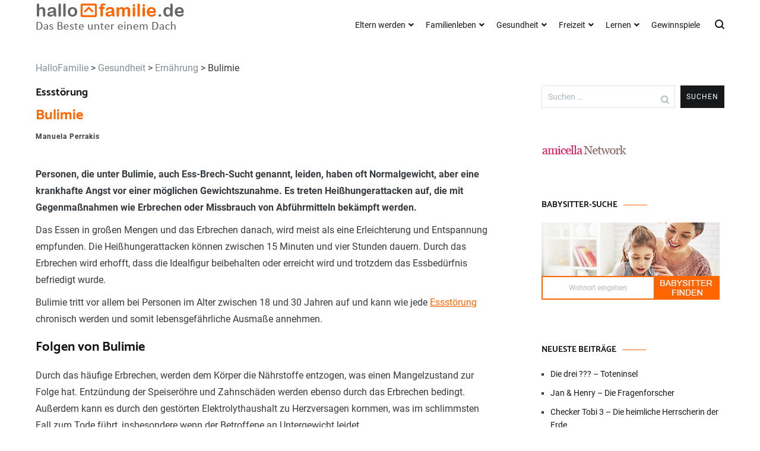

--- FILE ---
content_type: text/html; charset=UTF-8
request_url: https://www.hallofamilie.de/gesundheit/ernaehrung/essstoerung-bulimie/
body_size: 17596
content:
<!doctype html>
<html lang="de">
<head>
	<!-- Google Tag Manager -->
	<script>(function(w,d,s,l,i){w[l]=w[l]||[];w[l].push({'gtm.start':
	new Date().getTime(),event:'gtm.js'});var f=d.getElementsByTagName(s)[0],
	j=d.createElement(s),dl=l!='dataLayer'?'&l='+l:'';j.async=true;j.src=
	'https://www.googletagmanager.com/gtm.js?id='+i+dl;f.parentNode.insertBefore(j,f);
	})(window,document,'script','dataLayer','GTM-KR8T2RS');</script>
	<!-- End Google Tag Manager -->

	<meta charset="UTF-8">
	<meta name="viewport" content="width=device-width, initial-scale=1.0, user-scalable=no">
	<link rel="profile" href="http://gmpg.org/xfn/11">

	<meta name='robots' content='index, follow, max-image-preview:large, max-snippet:-1, max-video-preview:-1' />

	<!-- This site is optimized with the Yoast SEO plugin v26.8 - https://yoast.com/product/yoast-seo-wordpress/ -->
	<title>Bulimie - Essstörung</title>
<link data-rocket-prefetch href="https://pagead2.googlesyndication.com" rel="dns-prefetch">
<link data-rocket-prefetch href="https://www.googletagmanager.com" rel="dns-prefetch">
<link data-rocket-prefetch href="https://cloud.ccm19.de" rel="dns-prefetch">
<link data-rocket-prefetch href="https://ep2.adtrafficquality.google" rel="dns-prefetch"><link rel="preload" data-rocket-preload as="image" href="https://www.hallofamilie.de/wp-content/uploads//2019/09/hallobabysitter1_sidebar.jpg" fetchpriority="high">
	<meta name="description" content="Personen, die unter Bulimie, auch Ess-Brech-Sucht genannt, leiden, haben oft Normalgewicht, aber eine krankhafte Angst vor einer möglichen Gewichtszunahme." />
	<link rel="canonical" href="https://www.hallofamilie.de/gesundheit/ernaehrung/essstoerung-bulimie/" />
	<meta property="og:locale" content="de_DE" />
	<meta property="og:type" content="article" />
	<meta property="og:title" content="Bulimie - Essstörung" />
	<meta property="og:description" content="Personen, die unter Bulimie, auch Ess-Brech-Sucht genannt, leiden, haben oft Normalgewicht, aber eine krankhafte Angst vor einer möglichen Gewichtszunahme." />
	<meta property="og:url" content="https://www.hallofamilie.de/gesundheit/ernaehrung/essstoerung-bulimie/" />
	<meta property="og:site_name" content="HalloFamilie" />
	<meta property="article:publisher" content="https://www.facebook.com/HalloBabysitter.de" />
	<meta property="article:published_time" content="2008-02-15T11:20:00+00:00" />
	<meta property="article:modified_time" content="2023-07-10T09:08:06+00:00" />
	<meta name="author" content="Manuela Perrakis" />
	<meta name="twitter:card" content="summary_large_image" />
	<meta name="twitter:creator" content="@HalloFamilie_de" />
	<meta name="twitter:site" content="@HalloFamilie_de" />
	<meta name="twitter:label1" content="Verfasst von" />
	<meta name="twitter:data1" content="Manuela Perrakis" />
	<meta name="twitter:label2" content="Geschätzte Lesezeit" />
	<meta name="twitter:data2" content="1 Minute" />
	<script type="application/ld+json" class="yoast-schema-graph">{"@context":"https://schema.org","@graph":[{"@type":"Article","@id":"https://www.hallofamilie.de/gesundheit/ernaehrung/essstoerung-bulimie/#article","isPartOf":{"@id":"https://www.hallofamilie.de/gesundheit/ernaehrung/essstoerung-bulimie/"},"author":{"name":"Manuela Perrakis","@id":"https://www.hallofamilie.de/#/schema/person/552199fcd5c61ff184978b21e10052f6"},"headline":"Bulimie","datePublished":"2008-02-15T11:20:00+00:00","dateModified":"2023-07-10T09:08:06+00:00","mainEntityOfPage":{"@id":"https://www.hallofamilie.de/gesundheit/ernaehrung/essstoerung-bulimie/"},"wordCount":178,"publisher":{"@id":"https://www.hallofamilie.de/#organization"},"articleSection":["Ernährung"],"inLanguage":"de"},{"@type":"WebPage","@id":"https://www.hallofamilie.de/gesundheit/ernaehrung/essstoerung-bulimie/","url":"https://www.hallofamilie.de/gesundheit/ernaehrung/essstoerung-bulimie/","name":"Bulimie - Essstörung","isPartOf":{"@id":"https://www.hallofamilie.de/#website"},"datePublished":"2008-02-15T11:20:00+00:00","dateModified":"2023-07-10T09:08:06+00:00","description":"Personen, die unter Bulimie, auch Ess-Brech-Sucht genannt, leiden, haben oft Normalgewicht, aber eine krankhafte Angst vor einer möglichen Gewichtszunahme.","breadcrumb":{"@id":"https://www.hallofamilie.de/gesundheit/ernaehrung/essstoerung-bulimie/#breadcrumb"},"inLanguage":"de","potentialAction":[{"@type":"ReadAction","target":["https://www.hallofamilie.de/gesundheit/ernaehrung/essstoerung-bulimie/"]}]},{"@type":"BreadcrumbList","@id":"https://www.hallofamilie.de/gesundheit/ernaehrung/essstoerung-bulimie/#breadcrumb","itemListElement":[{"@type":"ListItem","position":1,"name":"Home","item":"https://www.hallofamilie.de/"},{"@type":"ListItem","position":2,"name":"Bulimie"}]},{"@type":"WebSite","@id":"https://www.hallofamilie.de/#website","url":"https://www.hallofamilie.de/","name":"HalloFamilie","description":"Das Beste unter einem Dach","publisher":{"@id":"https://www.hallofamilie.de/#organization"},"potentialAction":[{"@type":"SearchAction","target":{"@type":"EntryPoint","urlTemplate":"https://www.hallofamilie.de/?s={search_term_string}"},"query-input":{"@type":"PropertyValueSpecification","valueRequired":true,"valueName":"search_term_string"}}],"inLanguage":"de"},{"@type":"Organization","@id":"https://www.hallofamilie.de/#organization","name":"HalloFamilie.de","url":"https://www.hallofamilie.de/","logo":{"@type":"ImageObject","inLanguage":"de","@id":"https://www.hallofamilie.de/#/schema/logo/image/","url":"https://www.hallofamilie.de/wp-content/uploads/2019/07/hallofamilie_logo_280x46_transparent.png","contentUrl":"https://www.hallofamilie.de/wp-content/uploads/2019/07/hallofamilie_logo_280x46_transparent.png","width":280,"height":46,"caption":"HalloFamilie.de"},"image":{"@id":"https://www.hallofamilie.de/#/schema/logo/image/"},"sameAs":["https://www.facebook.com/HalloBabysitter.de","https://x.com/HalloFamilie_de","https://www.instagram.com/hallobabysitter/"]},{"@type":"Person","@id":"https://www.hallofamilie.de/#/schema/person/552199fcd5c61ff184978b21e10052f6","name":"Manuela Perrakis","image":{"@type":"ImageObject","inLanguage":"de","@id":"https://www.hallofamilie.de/#/schema/person/image/","url":"https://secure.gravatar.com/avatar/7b440ef06254f118dc3df6ec47e249f5f6028f6a984eb939facc82df5ea7b6ef?s=96&d=mm&r=g","contentUrl":"https://secure.gravatar.com/avatar/7b440ef06254f118dc3df6ec47e249f5f6028f6a984eb939facc82df5ea7b6ef?s=96&d=mm&r=g","caption":"Manuela Perrakis"},"url":"https://www.hallofamilie.de/author/manuela-perrakis/"}]}</script>
	<!-- / Yoast SEO plugin. -->



<link rel="alternate" type="application/rss+xml" title="HalloFamilie &raquo; Feed" href="https://www.hallofamilie.de/feed/" />
<link rel="alternate" type="application/rss+xml" title="HalloFamilie &raquo; Kommentar-Feed" href="https://www.hallofamilie.de/comments/feed/" />
<link rel="alternate" title="oEmbed (JSON)" type="application/json+oembed" href="https://www.hallofamilie.de/wp-json/oembed/1.0/embed?url=https%3A%2F%2Fwww.hallofamilie.de%2Fgesundheit%2Fernaehrung%2Fessstoerung-bulimie%2F" />
<link rel="alternate" title="oEmbed (XML)" type="text/xml+oembed" href="https://www.hallofamilie.de/wp-json/oembed/1.0/embed?url=https%3A%2F%2Fwww.hallofamilie.de%2Fgesundheit%2Fernaehrung%2Fessstoerung-bulimie%2F&#038;format=xml" />
<style id='wp-img-auto-sizes-contain-inline-css' type='text/css'>
img:is([sizes=auto i],[sizes^="auto," i]){contain-intrinsic-size:3000px 1500px}
/*# sourceURL=wp-img-auto-sizes-contain-inline-css */
</style>
<link data-minify="1" rel='stylesheet' id='hucke_advertisement-css' href='https://www.hallofamilie.de/wp-content/cache/min/1/wp-content/plugins/hucke_advertisement/public/css/style.css?ver=1768924246' type='text/css' media='all' />
<style id='wp-emoji-styles-inline-css' type='text/css'>

	img.wp-smiley, img.emoji {
		display: inline !important;
		border: none !important;
		box-shadow: none !important;
		height: 1em !important;
		width: 1em !important;
		margin: 0 0.07em !important;
		vertical-align: -0.1em !important;
		background: none !important;
		padding: 0 !important;
	}
/*# sourceURL=wp-emoji-styles-inline-css */
</style>
<link rel='stylesheet' id='wp-block-library-css' href='https://www.hallofamilie.de/wp-includes/css/dist/block-library/style.min.css?ver=6.9' type='text/css' media='all' />
<style id='wp-block-heading-inline-css' type='text/css'>
h1:where(.wp-block-heading).has-background,h2:where(.wp-block-heading).has-background,h3:where(.wp-block-heading).has-background,h4:where(.wp-block-heading).has-background,h5:where(.wp-block-heading).has-background,h6:where(.wp-block-heading).has-background{padding:1.25em 2.375em}h1.has-text-align-left[style*=writing-mode]:where([style*=vertical-lr]),h1.has-text-align-right[style*=writing-mode]:where([style*=vertical-rl]),h2.has-text-align-left[style*=writing-mode]:where([style*=vertical-lr]),h2.has-text-align-right[style*=writing-mode]:where([style*=vertical-rl]),h3.has-text-align-left[style*=writing-mode]:where([style*=vertical-lr]),h3.has-text-align-right[style*=writing-mode]:where([style*=vertical-rl]),h4.has-text-align-left[style*=writing-mode]:where([style*=vertical-lr]),h4.has-text-align-right[style*=writing-mode]:where([style*=vertical-rl]),h5.has-text-align-left[style*=writing-mode]:where([style*=vertical-lr]),h5.has-text-align-right[style*=writing-mode]:where([style*=vertical-rl]),h6.has-text-align-left[style*=writing-mode]:where([style*=vertical-lr]),h6.has-text-align-right[style*=writing-mode]:where([style*=vertical-rl]){rotate:180deg}
/*# sourceURL=https://www.hallofamilie.de/wp-includes/blocks/heading/style.min.css */
</style>
<style id='wp-block-paragraph-inline-css' type='text/css'>
.is-small-text{font-size:.875em}.is-regular-text{font-size:1em}.is-large-text{font-size:2.25em}.is-larger-text{font-size:3em}.has-drop-cap:not(:focus):first-letter{float:left;font-size:8.4em;font-style:normal;font-weight:100;line-height:.68;margin:.05em .1em 0 0;text-transform:uppercase}body.rtl .has-drop-cap:not(:focus):first-letter{float:none;margin-left:.1em}p.has-drop-cap.has-background{overflow:hidden}:root :where(p.has-background){padding:1.25em 2.375em}:where(p.has-text-color:not(.has-link-color)) a{color:inherit}p.has-text-align-left[style*="writing-mode:vertical-lr"],p.has-text-align-right[style*="writing-mode:vertical-rl"]{rotate:180deg}
/*# sourceURL=https://www.hallofamilie.de/wp-includes/blocks/paragraph/style.min.css */
</style>
<style id='global-styles-inline-css' type='text/css'>
:root{--wp--preset--aspect-ratio--square: 1;--wp--preset--aspect-ratio--4-3: 4/3;--wp--preset--aspect-ratio--3-4: 3/4;--wp--preset--aspect-ratio--3-2: 3/2;--wp--preset--aspect-ratio--2-3: 2/3;--wp--preset--aspect-ratio--16-9: 16/9;--wp--preset--aspect-ratio--9-16: 9/16;--wp--preset--color--black: #000000;--wp--preset--color--cyan-bluish-gray: #abb8c3;--wp--preset--color--white: #ffffff;--wp--preset--color--pale-pink: #f78da7;--wp--preset--color--vivid-red: #cf2e2e;--wp--preset--color--luminous-vivid-orange: #ff6900;--wp--preset--color--luminous-vivid-amber: #fcb900;--wp--preset--color--light-green-cyan: #7bdcb5;--wp--preset--color--vivid-green-cyan: #00d084;--wp--preset--color--pale-cyan-blue: #8ed1fc;--wp--preset--color--vivid-cyan-blue: #0693e3;--wp--preset--color--vivid-purple: #9b51e0;--wp--preset--gradient--vivid-cyan-blue-to-vivid-purple: linear-gradient(135deg,rgb(6,147,227) 0%,rgb(155,81,224) 100%);--wp--preset--gradient--light-green-cyan-to-vivid-green-cyan: linear-gradient(135deg,rgb(122,220,180) 0%,rgb(0,208,130) 100%);--wp--preset--gradient--luminous-vivid-amber-to-luminous-vivid-orange: linear-gradient(135deg,rgb(252,185,0) 0%,rgb(255,105,0) 100%);--wp--preset--gradient--luminous-vivid-orange-to-vivid-red: linear-gradient(135deg,rgb(255,105,0) 0%,rgb(207,46,46) 100%);--wp--preset--gradient--very-light-gray-to-cyan-bluish-gray: linear-gradient(135deg,rgb(238,238,238) 0%,rgb(169,184,195) 100%);--wp--preset--gradient--cool-to-warm-spectrum: linear-gradient(135deg,rgb(74,234,220) 0%,rgb(151,120,209) 20%,rgb(207,42,186) 40%,rgb(238,44,130) 60%,rgb(251,105,98) 80%,rgb(254,248,76) 100%);--wp--preset--gradient--blush-light-purple: linear-gradient(135deg,rgb(255,206,236) 0%,rgb(152,150,240) 100%);--wp--preset--gradient--blush-bordeaux: linear-gradient(135deg,rgb(254,205,165) 0%,rgb(254,45,45) 50%,rgb(107,0,62) 100%);--wp--preset--gradient--luminous-dusk: linear-gradient(135deg,rgb(255,203,112) 0%,rgb(199,81,192) 50%,rgb(65,88,208) 100%);--wp--preset--gradient--pale-ocean: linear-gradient(135deg,rgb(255,245,203) 0%,rgb(182,227,212) 50%,rgb(51,167,181) 100%);--wp--preset--gradient--electric-grass: linear-gradient(135deg,rgb(202,248,128) 0%,rgb(113,206,126) 100%);--wp--preset--gradient--midnight: linear-gradient(135deg,rgb(2,3,129) 0%,rgb(40,116,252) 100%);--wp--preset--font-size--small: 13px;--wp--preset--font-size--medium: 20px;--wp--preset--font-size--large: 36px;--wp--preset--font-size--x-large: 42px;--wp--preset--spacing--20: 0.44rem;--wp--preset--spacing--30: 0.67rem;--wp--preset--spacing--40: 1rem;--wp--preset--spacing--50: 1.5rem;--wp--preset--spacing--60: 2.25rem;--wp--preset--spacing--70: 3.38rem;--wp--preset--spacing--80: 5.06rem;--wp--preset--shadow--natural: 6px 6px 9px rgba(0, 0, 0, 0.2);--wp--preset--shadow--deep: 12px 12px 50px rgba(0, 0, 0, 0.4);--wp--preset--shadow--sharp: 6px 6px 0px rgba(0, 0, 0, 0.2);--wp--preset--shadow--outlined: 6px 6px 0px -3px rgb(255, 255, 255), 6px 6px rgb(0, 0, 0);--wp--preset--shadow--crisp: 6px 6px 0px rgb(0, 0, 0);}:where(.is-layout-flex){gap: 0.5em;}:where(.is-layout-grid){gap: 0.5em;}body .is-layout-flex{display: flex;}.is-layout-flex{flex-wrap: wrap;align-items: center;}.is-layout-flex > :is(*, div){margin: 0;}body .is-layout-grid{display: grid;}.is-layout-grid > :is(*, div){margin: 0;}:where(.wp-block-columns.is-layout-flex){gap: 2em;}:where(.wp-block-columns.is-layout-grid){gap: 2em;}:where(.wp-block-post-template.is-layout-flex){gap: 1.25em;}:where(.wp-block-post-template.is-layout-grid){gap: 1.25em;}.has-black-color{color: var(--wp--preset--color--black) !important;}.has-cyan-bluish-gray-color{color: var(--wp--preset--color--cyan-bluish-gray) !important;}.has-white-color{color: var(--wp--preset--color--white) !important;}.has-pale-pink-color{color: var(--wp--preset--color--pale-pink) !important;}.has-vivid-red-color{color: var(--wp--preset--color--vivid-red) !important;}.has-luminous-vivid-orange-color{color: var(--wp--preset--color--luminous-vivid-orange) !important;}.has-luminous-vivid-amber-color{color: var(--wp--preset--color--luminous-vivid-amber) !important;}.has-light-green-cyan-color{color: var(--wp--preset--color--light-green-cyan) !important;}.has-vivid-green-cyan-color{color: var(--wp--preset--color--vivid-green-cyan) !important;}.has-pale-cyan-blue-color{color: var(--wp--preset--color--pale-cyan-blue) !important;}.has-vivid-cyan-blue-color{color: var(--wp--preset--color--vivid-cyan-blue) !important;}.has-vivid-purple-color{color: var(--wp--preset--color--vivid-purple) !important;}.has-black-background-color{background-color: var(--wp--preset--color--black) !important;}.has-cyan-bluish-gray-background-color{background-color: var(--wp--preset--color--cyan-bluish-gray) !important;}.has-white-background-color{background-color: var(--wp--preset--color--white) !important;}.has-pale-pink-background-color{background-color: var(--wp--preset--color--pale-pink) !important;}.has-vivid-red-background-color{background-color: var(--wp--preset--color--vivid-red) !important;}.has-luminous-vivid-orange-background-color{background-color: var(--wp--preset--color--luminous-vivid-orange) !important;}.has-luminous-vivid-amber-background-color{background-color: var(--wp--preset--color--luminous-vivid-amber) !important;}.has-light-green-cyan-background-color{background-color: var(--wp--preset--color--light-green-cyan) !important;}.has-vivid-green-cyan-background-color{background-color: var(--wp--preset--color--vivid-green-cyan) !important;}.has-pale-cyan-blue-background-color{background-color: var(--wp--preset--color--pale-cyan-blue) !important;}.has-vivid-cyan-blue-background-color{background-color: var(--wp--preset--color--vivid-cyan-blue) !important;}.has-vivid-purple-background-color{background-color: var(--wp--preset--color--vivid-purple) !important;}.has-black-border-color{border-color: var(--wp--preset--color--black) !important;}.has-cyan-bluish-gray-border-color{border-color: var(--wp--preset--color--cyan-bluish-gray) !important;}.has-white-border-color{border-color: var(--wp--preset--color--white) !important;}.has-pale-pink-border-color{border-color: var(--wp--preset--color--pale-pink) !important;}.has-vivid-red-border-color{border-color: var(--wp--preset--color--vivid-red) !important;}.has-luminous-vivid-orange-border-color{border-color: var(--wp--preset--color--luminous-vivid-orange) !important;}.has-luminous-vivid-amber-border-color{border-color: var(--wp--preset--color--luminous-vivid-amber) !important;}.has-light-green-cyan-border-color{border-color: var(--wp--preset--color--light-green-cyan) !important;}.has-vivid-green-cyan-border-color{border-color: var(--wp--preset--color--vivid-green-cyan) !important;}.has-pale-cyan-blue-border-color{border-color: var(--wp--preset--color--pale-cyan-blue) !important;}.has-vivid-cyan-blue-border-color{border-color: var(--wp--preset--color--vivid-cyan-blue) !important;}.has-vivid-purple-border-color{border-color: var(--wp--preset--color--vivid-purple) !important;}.has-vivid-cyan-blue-to-vivid-purple-gradient-background{background: var(--wp--preset--gradient--vivid-cyan-blue-to-vivid-purple) !important;}.has-light-green-cyan-to-vivid-green-cyan-gradient-background{background: var(--wp--preset--gradient--light-green-cyan-to-vivid-green-cyan) !important;}.has-luminous-vivid-amber-to-luminous-vivid-orange-gradient-background{background: var(--wp--preset--gradient--luminous-vivid-amber-to-luminous-vivid-orange) !important;}.has-luminous-vivid-orange-to-vivid-red-gradient-background{background: var(--wp--preset--gradient--luminous-vivid-orange-to-vivid-red) !important;}.has-very-light-gray-to-cyan-bluish-gray-gradient-background{background: var(--wp--preset--gradient--very-light-gray-to-cyan-bluish-gray) !important;}.has-cool-to-warm-spectrum-gradient-background{background: var(--wp--preset--gradient--cool-to-warm-spectrum) !important;}.has-blush-light-purple-gradient-background{background: var(--wp--preset--gradient--blush-light-purple) !important;}.has-blush-bordeaux-gradient-background{background: var(--wp--preset--gradient--blush-bordeaux) !important;}.has-luminous-dusk-gradient-background{background: var(--wp--preset--gradient--luminous-dusk) !important;}.has-pale-ocean-gradient-background{background: var(--wp--preset--gradient--pale-ocean) !important;}.has-electric-grass-gradient-background{background: var(--wp--preset--gradient--electric-grass) !important;}.has-midnight-gradient-background{background: var(--wp--preset--gradient--midnight) !important;}.has-small-font-size{font-size: var(--wp--preset--font-size--small) !important;}.has-medium-font-size{font-size: var(--wp--preset--font-size--medium) !important;}.has-large-font-size{font-size: var(--wp--preset--font-size--large) !important;}.has-x-large-font-size{font-size: var(--wp--preset--font-size--x-large) !important;}
/*# sourceURL=global-styles-inline-css */
</style>

<style id='classic-theme-styles-inline-css' type='text/css'>
/*! This file is auto-generated */
.wp-block-button__link{color:#fff;background-color:#32373c;border-radius:9999px;box-shadow:none;text-decoration:none;padding:calc(.667em + 2px) calc(1.333em + 2px);font-size:1.125em}.wp-block-file__button{background:#32373c;color:#fff;text-decoration:none}
/*# sourceURL=/wp-includes/css/classic-themes.min.css */
</style>
<link data-minify="1" rel='stylesheet' id='contact-form-7-css' href='https://www.hallofamilie.de/wp-content/cache/min/1/wp-content/plugins/contact-form-7/includes/css/styles.css?ver=1768924246' type='text/css' media='all' />
<link data-minify="1" rel='stylesheet' id='wpcf7-redirect-script-frontend-css' href='https://www.hallofamilie.de/wp-content/cache/min/1/wp-content/plugins/wpcf7-redirect/build/assets/frontend-script.css?ver=1768924246' type='text/css' media='all' />
<link data-minify="1" rel='stylesheet' id='cenote-style-css' href='https://www.hallofamilie.de/wp-content/cache/min/1/wp-content/themes/cenote-pro/style.css?ver=1768924246' type='text/css' media='all' />
<style id='cenote-style-inline-css' type='text/css'>
.cenote-header-media .tg-container {
			background-image: url( "" );
		}
/*# sourceURL=cenote-style-inline-css */
</style>
<link rel='stylesheet' id='themegrill-icons-css' href='https://www.hallofamilie.de/wp-content/themes/cenote-pro/assets/css/themegrill-icons.min.css?ver=1.0' type='text/css' media='all' />
<link data-minify="1" rel='stylesheet' id='fontawesome-css' href='https://www.hallofamilie.de/wp-content/cache/min/1/wp-content/themes/cenote-pro/assets/css/all.min.css?ver=1768924246' type='text/css' media='all' />
<link rel='stylesheet' id='swiper-css' href='https://www.hallofamilie.de/wp-content/themes/cenote-pro/assets/css/swiper.min.css?ver=6.9' type='text/css' media='all' />
<link data-minify="1" rel='stylesheet' id='atkp-templatepack-styles-css' href='https://www.hallofamilie.de/wp-content/cache/min/1/wp-content/plugins/affiliate-toolkit-templatepack/dist/style.css?ver=1768924246' type='text/css' media='all' />
<link rel='stylesheet' id='atkp-lightslider-styles-css' href='https://www.hallofamilie.de/wp-content/plugins/affiliate-toolkit-templatepack/lib/lightslider/css/lightslider.min.css?ver=6.9' type='text/css' media='all' />
<link data-minify="1" rel='stylesheet' id='atkp-styles-css' href='https://www.hallofamilie.de/wp-content/cache/min/1/wp-content/plugins/affiliate-toolkit-starter/dist/style.css?ver=1768924246' type='text/css' media='all' />
<style id='atkp-styles-inline-css' type='text/css'>
/* Begin (global) */
.atkp-container a, .atkp-container a:visited { color: #111}
.atkp-container a:hover { color: #111}
 .atkp-moreoffersinfo a,  .atkp-moreoffersinfo a:visited { color: #2271b1}  .atkp-moreoffersinfo a:hover { color: #2271b1;}
.atkp-listprice { color: #808080 !important; } 
.atkp-saleprice { color: #00000 !important; } 
.atkp-savedamount { color: #8b0000 !important; } 
.atkp-ribbon span { background: #E47911 !important; } 
.atkp-box { background-color:#ffff; border: 1px solid #ececec; border-radius: 5px; color: #111 }
.atkp-box .atkp-predicate-highlight1, .atkp-box .atkp-predicate-highlight2, .atkp-box .atkp-predicate-highlight3 {border-radius: 5px 5px   0 0;}
.atkp-button {
							    margin: 0 auto;
							    padding: 5px 15px;font-size:14px;
							    display: inline-block;
							    background-color: #f0c14b;
							    border: 1px solid #f0c14b;
							    color: #111 !important;
							    font-weight: 400;
							    -webkit-border-radius: 5px;
							    border-radius: 5px;
							    -webkit-transition: all 0.3s ease-in-out;
							    -moz-transition: all 0.3s ease-in-out;
							    transition: all 0.3s ease-in-out;
							    text-decoration: none !important;							
							}
							
							 .atkp-button:hover {
							    background-color: #f7dfa5;
							    text-decoration: none;
							}
.atkp-secondbutton {
							    margin: 0 auto;
							    padding: 5px 15px;
							    display: inline-block;
							    background-color: #f0c14b;
							    border: 1px solid #f0c14b;
							    color: #333333 !important;
							    font-weight: 400;
							    -webkit-border-radius: 5px;
							    border-radius: 5px;
							    -webkit-transition: all 0.3s ease-in-out;
							    -moz-transition: all 0.3s ease-in-out;
							    transition: all 0.3s ease-in-out;
							    text-decoration: none !important;							
							}
							
							 .atkp-secondbutton:hover {
							    background-color: #f7dfa5;
							    text-decoration: none;
							}
 .atkp-producttable-button a {
								    width: 100%;
								    padding-left: 0px;
								    padding-right: 0px;
								}
/* End (global) */

/* Begin (#21853) */



/* End (#21853) */


/*# sourceURL=atkp-styles-inline-css */
</style>
<link rel='stylesheet' id='kirki-styles-cenote_config-css' href='https://www.hallofamilie.de/wp-content/themes/cenote-pro/inc/kirki/assets/css/kirki-styles.css?ver=3.0.35.3' type='text/css' media='all' />
<style id='kirki-styles-cenote_config-inline-css' type='text/css'>
.tg-header-bottom{padding:0px 0px;}.cenote-breadcrumb li a:hover,.cenote-breadcrumb.cenote-breadcrumb--dark li:hover a,.cenote-header-media.cenote-header-media--right .cenote-header-media__button:hover,.cenote-header-sticky .cenote-reading-bar .cenote-reading-bar__share .cenote-reading-share-item a:hover,.cenote-header-sticky .main-navigation li ul li > a:hover,.cenote-header-sticky .main-navigation li ul li.focus > a,.cenote-header-sticky.cenote-header-sticky--single .cenote-reading-bar .cenote-reading-bar__share .cenote-reading-share-item a:hover,.entry-content .page-links a:hover,.entry-content a,.entry-content table a:hover,.entry-footer .tags-links a:hover,.entry-meta a,.main-navigation.tg-site-menu--offcanvas li.current-menu-ancestor > a,.main-navigation.tg-site-menu--offcanvas li.current-menu-item > a,.main-navigation.tg-site-menu--offcanvas li.current_page_ancestor > a,.main-navigation.tg-site-menu--offcanvas li.current_page_item > a,.main-navigation.tg-site-menu--offcanvas li:hover > a,.pagination .page-numbers:hover,.post-template-parallax .entry-thumbnail--template .entry-info .entry-meta a:hover,.single .hentry .entry-meta a:hover,.tg-author-box .tg-author__website a,.tg-featured-post ul li.featured-post-large .tg-post-title:hover,.tg-header-top .tg-social-menu li:hover a,.tg-header-top ul:not(.tg-social-menu) li a:hover,.tg-site-footer .tg-footer-bottom .tg-social-menu a:hover,.tg-site-footer .tg-footer-bottom .tg-social-menu li:hover a,.tg-site-footer.tg-site-footer--default .tg-footer-bottom .site-info a:hover,.tg-site-footer.tg-site-footer--default .tg-footer-bottom .tg-social-menu li a:hover,.tg-site-footer.tg-site-footer--default .tg-footer-widget-area .widget .tagcloud a:hover,.tg-site-footer.tg-site-footer--default .tg-footer-widget-area .widget ul li a:hover,.tg-site-footer.tg-site-footer--light-dark .tg-footer-bottom .site-info a:hover,.tg-site-footer.tg-site-footer--light-dark .tg-footer-bottom .tg-social-menu a:hover,.tg-site-footer.tg-site-footer--light-dark-center .tg-footer-bottom .site-info a:hover,.tg-site-footer.tg-site-footer--light-dark-center .tg-footer-bottom .tg-social-menu a:hover,.tg-site-menu--default li.focus > a,.tg-slider.tg-post-slider .tg-container .cat-links a:hover,.tg-slider.tg-post-slider .tg-container .entry-title a:hover,.tg-slider.tg-post-slider .tg-container .posted-on a:hover,.tg-top-cat .cat-links a,.widget_tag_cloud .tagcloud a:hover,a:active,a:focus,a:hover{color:#ff6600;}.button:hover,.entry-footer .cat-links a,.entry-meta .posted-on:before,.main-navigation.tg-site-menu--offcanvas li.current-menu-ancestor > a:before,.main-navigation.tg-site-menu--offcanvas li.current-menu-item > a:before,.main-navigation.tg-site-menu--offcanvas li.current_page_ancestor > a:before,.main-navigation.tg-site-menu--offcanvas li.current_page_item > a:before,.main-navigation.tg-site-menu--offcanvas li:hover > a:before,.post-format-media--gallery .swiper-button-next,.post-format-media--gallery .swiper-button-prev,.post-template-cover .entry-thumbnail--template .entry-info .tg-top-cat .cat-links a:hover,.post-template-parallax .entry-thumbnail--template .entry-info .tg-top-cat .cat-links a:hover,.tg-readmore-link:hover:before,.tg-slider .swiper-button-next,.tg-slider .swiper-button-prev,.widget .widget-title:after,button:hover,input[type="button"]:hover,input[type="reset"]:hover,input[type="submit"]:hover{background-color:#ff6600;}.entry-footer .tags-links a:hover,.tg-site-footer.tg-site-footer--default .tg-footer-widget-area .widget .tagcloud a:hover,.widget_tag_cloud .tagcloud a:hover{border-color:#ff6600;}body{font-family:Roboto, Helvetica, Arial, sans-serif;font-size:16px;font-weight:400;color:#363b40;}h1, h2, h3, h4, h5, h6{font-family:Catamaran, Helvetica, Arial, sans-serif;font-weight:700;line-height:1.4;color:#16181a;}h1{font-family:Catamaran, Helvetica, Arial, sans-serif;font-size:40px;font-weight:700;line-height:1.4;color:#16181a;}h2{font-family:Catamaran, Helvetica, Arial, sans-serif;font-size:22px;font-weight:700;line-height:1.4;color:#16181a;}h3{font-family:Catamaran, Helvetica, Arial, sans-serif;font-size:20px;font-weight:700;line-height:1.4;color:#16181a;}h4{font-family:Catamaran, Helvetica, Arial, sans-serif;font-size:18px;font-weight:700;line-height:1.4;color:#16181a;}h5{font-family:Catamaran, Helvetica, Arial, sans-serif;font-size:17px;font-weight:700;line-height:1.4;color:#16181a;}h6{font-family:Catamaran, Helvetica, Arial, sans-serif;font-size:16px;font-weight:700;line-height:1.4;color:#16181a;}.site-branding .site-title, .site-branding .site-title a{font-family:Catamaran, Helvetica, Arial, sans-serif;font-size:1.313rem;font-weight:700;color:#16181a;}.site-branding .site-description{font-family:Roboto, Helvetica, Arial, sans-serif;font-size:14px;font-weight:400;color:#363b40;}.widget .widget-title{font-family:Catamaran, Helvetica, Arial, sans-serif;font-size:14px;font-weight:700;text-transform:uppercase;color:#16181a;}.widget{font-family:Roboto, Helvetica, Arial, sans-serif;font-size:16px;font-weight:400;line-height:1.8;color:#363b40;}.type-page .entry-title{font-family:Catamaran, Helvetica, Arial, sans-serif;font-size:40px;font-weight:700;line-height:1.4;color:#16181a;}.type-post.hentry .entry-title{font-family:Catamaran, Helvetica, Arial, sans-serif;font-size:1.313rem;font-weight:700;line-height:1.4;color:#ff6600;}.entry-meta{font-family:Roboto, Helvetica, Arial, sans-serif;font-size:12px;font-weight:700;}.entry-content{font-family:Roboto, Helvetica, Arial, sans-serif;font-size:16px;font-weight:400;line-height:1.8;}.page-title, .archive .page-header .page-title{font-family:Catamaran, Helvetica, Arial, sans-serif;font-size:2.25rem;font-weight:700;line-height:1.4;color:#16181a;}.cenote-breadcrumb span, .cenote-breadcrumb{font-family:Roboto, Helvetica, Arial, sans-serif;font-size:16px;font-weight:400;}
/*# sourceURL=kirki-styles-cenote_config-inline-css */
</style>
<style id='rocket-lazyload-inline-css' type='text/css'>
.rll-youtube-player{position:relative;padding-bottom:56.23%;height:0;overflow:hidden;max-width:100%;}.rll-youtube-player:focus-within{outline: 2px solid currentColor;outline-offset: 5px;}.rll-youtube-player iframe{position:absolute;top:0;left:0;width:100%;height:100%;z-index:100;background:0 0}.rll-youtube-player img{bottom:0;display:block;left:0;margin:auto;max-width:100%;width:100%;position:absolute;right:0;top:0;border:none;height:auto;-webkit-transition:.4s all;-moz-transition:.4s all;transition:.4s all}.rll-youtube-player img:hover{-webkit-filter:brightness(75%)}.rll-youtube-player .play{height:100%;width:100%;left:0;top:0;position:absolute;background:url(https://www.hallofamilie.de/wp-content/plugins/wp-rocket/assets/img/youtube.png) no-repeat center;background-color: transparent !important;cursor:pointer;border:none;}
/*# sourceURL=rocket-lazyload-inline-css */
</style>
<script type="text/javascript" src="https://www.hallofamilie.de/wp-includes/js/jquery/jquery.min.js?ver=3.7.1" id="jquery-core-js"></script>
<script type="text/javascript" src="https://www.hallofamilie.de/wp-includes/js/jquery/jquery-migrate.min.js?ver=3.4.1" id="jquery-migrate-js"></script>
<script data-minify="1" type="text/javascript" src="https://www.hallofamilie.de/wp-content/cache/min/1/wp-content/plugins/affiliate-toolkit-templatepack/dist/script.js?ver=1768924246" id="atkp-templatepack-scripts-js"></script>
<script type="text/javascript" src="https://www.hallofamilie.de/wp-content/plugins/affiliate-toolkit-templatepack/lib/lightslider/js/lightslider.min.js?ver=6.9" id="atkp-lightslider-scripts-js"></script>
<script data-minify="1" type="text/javascript" src="https://www.hallofamilie.de/wp-content/cache/min/1/wp-content/plugins/affiliate-toolkit-starter/dist/script.js?ver=1768924246" id="atkp-scripts-js"></script>
<script data-minify="1" type="text/javascript" src="https://www.hallofamilie.de/wp-content/cache/min/1/wp-content/uploads/affiliate-toolkit/scripts.js?ver=1768924246" id="atkp-custom-scripts-js"></script>
<link rel="https://api.w.org/" href="https://www.hallofamilie.de/wp-json/" /><link rel="alternate" title="JSON" type="application/json" href="https://www.hallofamilie.de/wp-json/wp/v2/posts/3708" /><link rel="EditURI" type="application/rsd+xml" title="RSD" href="https://www.hallofamilie.de/xmlrpc.php?rsd" />
<meta name="generator" content="Leo Skull Managed" />
<link rel='shortlink' href='https://www.hallofamilie.de/?p=3708' />
<script src="https://cloud.ccm19.de/app.js?apiKey=637bea81e71c17762e60fa60ed2cdfa6d134675209fec1dd&amp;domain=6748360411fa2959590108f3" referrerpolicy="origin"></script>
<script>(()=>{var o=[],i={};["on","off","toggle","show"].forEach((l=>{i[l]=function(){o.push([l,arguments])}})),window.Boxzilla=i,window.boxzilla_queue=o})();</script><link rel="icon" href="https://www.hallofamilie.de/wp-content/uploads/2019/10/cropped-HalloFamilie-Favicon512-1-32x32.gif" sizes="32x32" />
<link rel="icon" href="https://www.hallofamilie.de/wp-content/uploads/2019/10/cropped-HalloFamilie-Favicon512-1-192x192.gif" sizes="192x192" />
<link rel="apple-touch-icon" href="https://www.hallofamilie.de/wp-content/uploads/2019/10/cropped-HalloFamilie-Favicon512-1-180x180.gif" />
<meta name="msapplication-TileImage" content="https://www.hallofamilie.de/wp-content/uploads/2019/10/cropped-HalloFamilie-Favicon512-1-270x270.gif" />
		<style type="text/css" id="wp-custom-css">
			.video-container {
    position: relative;
    padding-bottom: 56.25%;
    padding-top: 30px;
    height: 0;
    overflow: hidden;
}

.video-container iframe,
.video-container object,
.video-container embed {
    position: absolute;
    top: 0;
    left: 0;
    width: 100%;
    height: 100%;
}		</style>
		<noscript><style id="rocket-lazyload-nojs-css">.rll-youtube-player, [data-lazy-src]{display:none !important;}</style></noscript>	
	<link data-minify="1" rel="stylesheet" type="text/css" href="https://www.hallofamilie.de/wp-content/cache/min/1/wp-content/themes/cenote-pro/assets/css/custom.css?ver=1768924246" />
<link rel='stylesheet' id='shariffcss-css' href='https://www.hallofamilie.de/wp-content/plugins/shariff/css/shariff.min.css?ver=4.6.15' type='text/css' media='all' />
<meta name="generator" content="WP Rocket 3.20.3" data-wpr-features="wpr_minify_js wpr_lazyload_images wpr_lazyload_iframes wpr_preconnect_external_domains wpr_oci wpr_image_dimensions wpr_minify_css wpr_desktop" /></head>

<body class="wp-singular post-template-default single single-post postid-3708 single-format-standard wp-custom-logo wp-theme-cenote-pro layout-site--wide layout--right-sidebar">
<!-- Google Tag Manager (noscript) -->
<noscript><iframe src="https://www.googletagmanager.com/ns.html?id=GTM-KR8T2RS"
height="0" width="0" style="display:none;visibility:hidden"></iframe></noscript>
<!-- End Google Tag Manager (noscript) -->
<div  id="page" class="site">
	<a class="skip-link screen-reader-text" href="#content">Skip to content</a>

	<header  id="masthead" class="site-header tg-site-header tg-site-header--left">
		
		<div  class="tg-header-bottom">
			
<nav class="tg-header-action-navigation">
	<ul class="tg-header-action-menu">
					<li class="tg-search-toggle"><i class="tg-icon-search"></i></li>
		
		
		<li class="tg-mobile-menu-toggle">
			<span></span>
		</li>
	</ul><!-- .tg-header-action-menu -->
</nav>
<!-- /.tg-header-action-navigation -->
<nav id="cenote-sticky-header" class="cenote-header-sticky cenote-header-sticky--single">
	<div class="sticky-header-slide">
		<div class="cenote-sticky-main">
			<div class="tg-container tg-flex-container tg-flex-space-between tg-flex-item-centered">
				<div class="site-branding">
					<a href="https://www.hallofamilie.de/" class="custom-logo-link" rel="home"><img width="280" height="46" src="https://www.hallofamilie.de/wp-content/uploads/2019/07/hallofamilie_logo_280x46_transparent.png" class="custom-logo" alt="HalloFamilie" decoding="async" /></a>				</div><!-- .site-branding -->
				<nav class="main-navigation cenote-sticky-navigation tg-site-menu--default">
					<div class="menu-kategorie-menue-container"><ul id="primary-menu" class="menu"><li id="menu-item-6711" class="menu-item menu-item-type-post_type menu-item-object-page menu-item-has-children menu-item-6711"><a href="https://www.hallofamilie.de/eltern-werden/">Eltern werden</a>
<ul class="sub-menu">
	<li id="menu-item-6715" class="menu-item menu-item-type-post_type menu-item-object-page menu-item-6715"><a href="https://www.hallofamilie.de/eltern-werden/kinderwunsch/">Kinderwunsch</a></li>
	<li id="menu-item-6713" class="menu-item menu-item-type-post_type menu-item-object-page menu-item-6713"><a href="https://www.hallofamilie.de/eltern-werden/geburt-baby/">Geburt &#038; Baby</a></li>
	<li id="menu-item-6714" class="menu-item menu-item-type-post_type menu-item-object-page menu-item-6714"><a href="https://www.hallofamilie.de/eltern-werden/schwangerschaft/">Schwangerschaft</a></li>
	<li id="menu-item-15719" class="menu-item menu-item-type-custom menu-item-object-custom menu-item-15719"><a href="https://www.hallofamilie.de/schwangerschaftsverlauf/">Schwangerschaftsverlauf</a></li>
	<li id="menu-item-6712" class="menu-item menu-item-type-post_type menu-item-object-page menu-item-6712"><a href="https://www.hallofamilie.de/eltern-werden/babys-erste-jahre/">Babys erste Jahre</a></li>
</ul>
</li>
<li id="menu-item-6731" class="menu-item menu-item-type-post_type menu-item-object-page menu-item-has-children menu-item-6731"><a href="https://www.hallofamilie.de/familienleben/">Familienleben</a>
<ul class="sub-menu">
	<li id="menu-item-6737" class="menu-item menu-item-type-post_type menu-item-object-page menu-item-6737"><a href="https://www.hallofamilie.de/familienleben/kind-eltern/">Kind &#038; Eltern</a></li>
	<li id="menu-item-6736" class="menu-item menu-item-type-post_type menu-item-object-page menu-item-6736"><a href="https://www.hallofamilie.de/familienleben/erziehung/">Erziehung</a></li>
	<li id="menu-item-6735" class="menu-item menu-item-type-post_type menu-item-object-page menu-item-6735"><a href="https://www.hallofamilie.de/familienleben/teenager/">Teenager</a></li>
	<li id="menu-item-6734" class="menu-item menu-item-type-post_type menu-item-object-page menu-item-6734"><a href="https://www.hallofamilie.de/familienleben/finanzen/">Finanzen</a></li>
	<li id="menu-item-6733" class="menu-item menu-item-type-post_type menu-item-object-page menu-item-6733"><a href="https://www.hallofamilie.de/familienleben/partnerschaft/">Partnerschaft</a></li>
</ul>
</li>
<li id="menu-item-6744" class="menu-item menu-item-type-post_type menu-item-object-page menu-item-has-children menu-item-6744"><a href="https://www.hallofamilie.de/gesundheit/">Gesundheit</a>
<ul class="sub-menu">
	<li id="menu-item-6745" class="menu-item menu-item-type-post_type menu-item-object-page menu-item-6745"><a href="https://www.hallofamilie.de/gesundheit/ernaehrung/">Ernährung</a></li>
	<li id="menu-item-6747" class="menu-item menu-item-type-post_type menu-item-object-page menu-item-6747"><a href="https://www.hallofamilie.de/gesundheit/wellness/">Wellness</a></li>
	<li id="menu-item-6746" class="menu-item menu-item-type-post_type menu-item-object-page menu-item-6746"><a href="https://www.hallofamilie.de/gesundheit/leben-im-alter/">Leben im Alter</a></li>
</ul>
</li>
<li id="menu-item-6766" class="menu-item menu-item-type-post_type menu-item-object-page menu-item-has-children menu-item-6766"><a href="https://www.hallofamilie.de/freizeit/">Freizeit</a>
<ul class="sub-menu">
	<li id="menu-item-6774" class="menu-item menu-item-type-post_type menu-item-object-page menu-item-6774"><a href="https://www.hallofamilie.de/freizeit/sport/">Sport</a></li>
	<li id="menu-item-6773" class="menu-item menu-item-type-post_type menu-item-object-page menu-item-6773"><a href="https://www.hallofamilie.de/freizeit/spielen/">Spielen</a></li>
	<li id="menu-item-6772" class="menu-item menu-item-type-post_type menu-item-object-page menu-item-6772"><a href="https://www.hallofamilie.de/freizeit/basteln/">Basteln</a></li>
	<li id="menu-item-6771" class="menu-item menu-item-type-post_type menu-item-object-page menu-item-6771"><a href="https://www.hallofamilie.de/freizeit/haus-garten/">Haus &#038; Garten</a></li>
	<li id="menu-item-6770" class="menu-item menu-item-type-post_type menu-item-object-page menu-item-6770"><a href="https://www.hallofamilie.de/freizeit/reisen/">Reisen</a></li>
	<li id="menu-item-6769" class="menu-item menu-item-type-post_type menu-item-object-page menu-item-6769"><a href="https://www.hallofamilie.de/freizeit/kultur-medien/">Kultur &#038; Medien</a></li>
	<li id="menu-item-6768" class="menu-item menu-item-type-post_type menu-item-object-page menu-item-6768"><a href="https://www.hallofamilie.de/freizeit/freizeitparks/">Freizeitparks</a></li>
	<li id="menu-item-6767" class="menu-item menu-item-type-post_type menu-item-object-page menu-item-6767"><a href="https://www.hallofamilie.de/freizeit/karneval/">Karneval</a></li>
</ul>
</li>
<li id="menu-item-6785" class="menu-item menu-item-type-post_type menu-item-object-page menu-item-has-children menu-item-6785"><a href="https://www.hallofamilie.de/lernen/">Lernen</a>
<ul class="sub-menu">
	<li id="menu-item-6789" class="menu-item menu-item-type-post_type menu-item-object-page menu-item-6789"><a href="https://www.hallofamilie.de/lernen/kindergarten/">Kindergarten</a></li>
	<li id="menu-item-6788" class="menu-item menu-item-type-post_type menu-item-object-page menu-item-6788"><a href="https://www.hallofamilie.de/lernen/schule/">Schule</a></li>
	<li id="menu-item-6786" class="menu-item menu-item-type-post_type menu-item-object-page menu-item-6786"><a href="https://www.hallofamilie.de/lernen/beruf/">Beruf</a></li>
</ul>
</li>
<li id="menu-item-6792" class="menu-item menu-item-type-post_type menu-item-object-page menu-item-6792"><a href="https://www.hallofamilie.de/gewinnspiele/">Gewinnspiele</a></li>
</ul></div>				</nav>
				<!-- /.main-navigation cenote-sticky-navigation -->

				
<nav class="tg-header-action-navigation">
	<ul class="tg-header-action-menu">
					<li class="tg-search-toggle"><i class="tg-icon-search"></i></li>
		
		
		<li class="tg-mobile-menu-toggle">
			<span></span>
		</li>
	</ul><!-- .tg-header-action-menu -->
</nav>
<!-- /.tg-header-action-navigation -->

			</div>
			<!-- /.tg-container -->
		</div>
		<!-- /.cenote-header-sticky__top -->

								</nav>
<!-- /#cenote-sticky-menu.cenote-menu-sticky -->
		</div>

	</header><!-- #masthead -->

	<nav id="breadcrumb" class="cenote-breadcrumb cenote-breadcrumb--light" typeof="BreadcrumbList" vocab="https://schema.org/">
		<div role="navigation" class="breadcrumb-trail breadcrumbs">
			<div class="tg-container">
				<span property="itemListElement" typeof="ListItem"><a property="item" typeof="WebPage" title="Go to HalloFamilie." href="https://www.hallofamilie.de" class="home" ><span property="name">HalloFamilie</span></a><meta property="position" content="1"></span> &gt; <span property="itemListElement" typeof="ListItem"><a property="item" typeof="WebPage" title="Go to the Gesundheit category archives." href="https://www.hallofamilie.de/./gesundheit/" class="taxonomy category" ><span property="name">Gesundheit</span></a><meta property="position" content="2"></span> &gt; <span property="itemListElement" typeof="ListItem"><a property="item" typeof="WebPage" title="Go to the Ernährung category archives." href="https://www.hallofamilie.de/./gesundheit/ernaehrung/" class="taxonomy category" ><span property="name">Ernährung</span></a><meta property="position" content="3"></span> &gt; <span class="post post-post current-item">Bulimie</span>			</div>
		</div>
	</nav>

	
	<div id="content" class="site-content">

		<div class="tg-container tg-flex-container tg-flex-space-between">

	<div id="primary" class="content-area">
		<main id="main" class="site-main">

			
<article id="post-3708" class="post-3708 post type-post status-publish format-standard hentry category-ernaehrung">
				<header class="entry-header">
				<h2 class="sub-title">Essstörung</h2>
				<h1 class="entry-title">Bulimie</h1>			</header><!-- .entry-header -->
					<div class="entry-meta">
				<span class="byline"> <span class="author vcard"><a class="url fn n" href="https://www.hallofamilie.de/author/manuela-perrakis/">Manuela Perrakis</a></span></span>			</div><!-- .entry-meta -->
					<div class="entry-content">
				
<p><strong>Personen, die unter Bulimie, auch Ess-Brech-Sucht genannt, leiden, haben oft Normalgewicht, aber eine krankhafte Angst vor einer möglichen Gewichtszunahme. Es treten Heißhungerattacken auf, die mit Gegenmaßnahmen wie Erbrechen oder Missbrauch von Abführmitteln bekämpft werden.</strong></p>



<p>Das Essen in großen Mengen und das Erbrechen danach, wird meist als eine Erleichterung und Entspannung empfunden. Die Heißhungerattacken können zwischen 15 Minuten und vier Stunden dauern. Durch das Erbrechen wird erhofft, dass die Idealfigur beibehalten oder erreicht wird und trotzdem das Essbedürfnis befriedigt wurde.</p>



<p>Bulimie tritt vor allem bei Personen im Alter zwischen 18 und 30 Jahren auf und kann wie jede <a href="https://www.hallofamilie.de/gesundheit/woran-man-essstoerungen-erkennt/">Essstörung</a> chronisch werden und somit lebensgefährliche Ausmaße annehmen.</p>



<h2 class="wp-block-heading"><strong>Folgen von Bulimie</strong></h2>



<p>Durch das häufige Erbrechen, werden dem Körper die Nährstoffe entzogen, was einen Mangelzustand zur Folge hat. Entzündung der Speiseröhre und Zahnschäden werden ebenso durch das Erbrechen bedingt. Außerdem kann es durch den gestörten Elektrolythaushalt zu Herzversagen kommen, was im schlimmsten Fall zum Tode führt, insbesondere wenn der Betroffene an Untergewicht leidet.</p>
<div class="shariff shariff-align-flex-start shariff-widget-align-flex-start"><ul class="shariff-buttons theme-round orientation-horizontal buttonsize-medium"><li class="shariff-button facebook shariff-nocustomcolor" style="background-color:#4273c8;border-radius:1%"><a href="https://www.facebook.com/sharer/sharer.php?u=https%3A%2F%2Fwww.hallofamilie.de%2Fgesundheit%2Fernaehrung%2Fessstoerung-bulimie%2F" title="Bei Facebook teilen" aria-label="Bei Facebook teilen" role="button" rel="nofollow" class="shariff-link" style=";border-radius:1%; background-color:#3b5998; color:#fff" target="_blank"><span class="shariff-icon" style=""><svg width="32px" height="20px" xmlns="http://www.w3.org/2000/svg" viewBox="0 0 18 32"><path fill="#3b5998" d="M17.1 0.2v4.7h-2.8q-1.5 0-2.1 0.6t-0.5 1.9v3.4h5.2l-0.7 5.3h-4.5v13.6h-5.5v-13.6h-4.5v-5.3h4.5v-3.9q0-3.3 1.9-5.2t5-1.8q2.6 0 4.1 0.2z"/></svg></span></a></li><li class="shariff-button twitter shariff-nocustomcolor" style="background-color:#595959;border-radius:1%"><a href="https://twitter.com/share?url=https%3A%2F%2Fwww.hallofamilie.de%2Fgesundheit%2Fernaehrung%2Fessstoerung-bulimie%2F&text=Bulimie" title="Bei X teilen" aria-label="Bei X teilen" role="button" rel="noopener nofollow" class="shariff-link" style=";border-radius:1%; background-color:#000; color:#fff" target="_blank"><span class="shariff-icon" style=""><svg width="32px" height="20px" xmlns="http://www.w3.org/2000/svg" viewBox="0 0 24 24"><path fill="#000" d="M14.258 10.152L23.176 0h-2.113l-7.747 8.813L7.133 0H0l9.352 13.328L0 23.973h2.113l8.176-9.309 6.531 9.309h7.133zm-2.895 3.293l-.949-1.328L2.875 1.56h3.246l6.086 8.523.945 1.328 7.91 11.078h-3.246zm0 0"/></svg></span></a></li><li class="shariff-button flipboard shariff-nocustomcolor" style="background-color:#373737;border-radius:1%"><a href="https://share.flipboard.com/bookmarklet/popout?v=2&title=Bulimie&url=https%3A%2F%2Fwww.hallofamilie.de%2Fgesundheit%2Fernaehrung%2Fessstoerung-bulimie%2F" title="Bei Flipboard teilen" aria-label="Bei Flipboard teilen" role="button" rel="noopener nofollow" class="shariff-link" style=";border-radius:1%; background-color:#f52828; color:#fff" target="_blank"><span class="shariff-icon" style=""><svg width="24px" height="24px" xmlns="http://www.w3.org/2000/svg" viewBox="0 0 24 24"><path fill="#f52828" d="M0 0h8v24H0V0zm9 9h7v7H9V9zm0-9h15v8H9V0z"/></svg></span></a></li><li class="shariff-button pocket shariff-nocustomcolor" style="background-color:#444;border-radius:1%"><a href="https://getpocket.com/save?url=https%3A%2F%2Fwww.hallofamilie.de%2Fgesundheit%2Fernaehrung%2Fessstoerung-bulimie%2F&title=Bulimie" title="Bei Pocket speichern" aria-label="Bei Pocket speichern" role="button" rel="noopener nofollow" class="shariff-link" style=";border-radius:1%; background-color:#ff0000; color:#fff" target="_blank"><span class="shariff-icon" style=""><svg width="32px" height="20px" xmlns="http://www.w3.org/2000/svg" viewBox="0 0 27 28"><path fill="#ff0000" d="M24.5 2q1 0 1.7 0.7t0.7 1.7v8.1q0 2.8-1.1 5.3t-2.9 4.3-4.3 2.9-5.2 1.1q-2.7 0-5.2-1.1t-4.3-2.9-2.9-4.3-1.1-5.2v-8.1q0-1 0.7-1.7t1.7-0.7h22zM13.5 18.6q0.7 0 1.3-0.5l6.3-6.1q0.6-0.5 0.6-1.3 0-0.8-0.5-1.3t-1.3-0.5q-0.7 0-1.3 0.5l-5 4.8-5-4.8q-0.5-0.5-1.3-0.5-0.8 0-1.3 0.5t-0.5 1.3q0 0.8 0.6 1.3l6.3 6.1q0.5 0.5 1.3 0.5z"/></svg></span></a></li><li class="shariff-button whatsapp shariff-nocustomcolor" style="background-color:#5cbe4a;border-radius:1%"><a href="https://api.whatsapp.com/send?text=https%3A%2F%2Fwww.hallofamilie.de%2Fgesundheit%2Fernaehrung%2Fessstoerung-bulimie%2F%20Bulimie" title="Bei Whatsapp teilen" aria-label="Bei Whatsapp teilen" role="button" rel="noopener nofollow" class="shariff-link" style=";border-radius:1%; background-color:#34af23; color:#fff" target="_blank"><span class="shariff-icon" style=""><svg width="32px" height="20px" xmlns="http://www.w3.org/2000/svg" viewBox="0 0 32 32"><path fill="#34af23" d="M17.6 17.4q0.2 0 1.7 0.8t1.6 0.9q0 0.1 0 0.3 0 0.6-0.3 1.4-0.3 0.7-1.3 1.2t-1.8 0.5q-1 0-3.4-1.1-1.7-0.8-3-2.1t-2.6-3.3q-1.3-1.9-1.3-3.5v-0.1q0.1-1.6 1.3-2.8 0.4-0.4 0.9-0.4 0.1 0 0.3 0t0.3 0q0.3 0 0.5 0.1t0.3 0.5q0.1 0.4 0.6 1.6t0.4 1.3q0 0.4-0.6 1t-0.6 0.8q0 0.1 0.1 0.3 0.6 1.3 1.8 2.4 1 0.9 2.7 1.8 0.2 0.1 0.4 0.1 0.3 0 1-0.9t0.9-0.9zM14 26.9q2.3 0 4.3-0.9t3.6-2.4 2.4-3.6 0.9-4.3-0.9-4.3-2.4-3.6-3.6-2.4-4.3-0.9-4.3 0.9-3.6 2.4-2.4 3.6-0.9 4.3q0 3.6 2.1 6.6l-1.4 4.2 4.3-1.4q2.8 1.9 6.2 1.9zM14 2.2q2.7 0 5.2 1.1t4.3 2.9 2.9 4.3 1.1 5.2-1.1 5.2-2.9 4.3-4.3 2.9-5.2 1.1q-3.5 0-6.5-1.7l-7.4 2.4 2.4-7.2q-1.9-3.2-1.9-6.9 0-2.7 1.1-5.2t2.9-4.3 4.3-2.9 5.2-1.1z"/></svg></span></a></li><li class="shariff-button mailto shariff-nocustomcolor" style="background-color:#a8a8a8;border-radius:1%"><a href="mailto:?body=https%3A%2F%2Fwww.hallofamilie.de%2Fgesundheit%2Fernaehrung%2Fessstoerung-bulimie%2F&subject=Bulimie" title="Per E-Mail versenden" aria-label="Per E-Mail versenden" role="button" rel="noopener nofollow" class="shariff-link" style=";border-radius:1%; background-color:#999; color:#fff"><span class="shariff-icon" style=""><svg width="32px" height="20px" xmlns="http://www.w3.org/2000/svg" viewBox="0 0 32 32"><path fill="#999" d="M32 12.7v14.2q0 1.2-0.8 2t-2 0.9h-26.3q-1.2 0-2-0.9t-0.8-2v-14.2q0.8 0.9 1.8 1.6 6.5 4.4 8.9 6.1 1 0.8 1.6 1.2t1.7 0.9 2 0.4h0.1q0.9 0 2-0.4t1.7-0.9 1.6-1.2q3-2.2 8.9-6.1 1-0.7 1.8-1.6zM32 7.4q0 1.4-0.9 2.7t-2.2 2.2q-6.7 4.7-8.4 5.8-0.2 0.1-0.7 0.5t-1 0.7-0.9 0.6-1.1 0.5-0.9 0.2h-0.1q-0.4 0-0.9-0.2t-1.1-0.5-0.9-0.6-1-0.7-0.7-0.5q-1.6-1.1-4.7-3.2t-3.6-2.6q-1.1-0.7-2.1-2t-1-2.5q0-1.4 0.7-2.3t2.1-0.9h26.3q1.2 0 2 0.8t0.9 2z"/></svg></span></a></li></ul></div>			</div><!-- .entry-content -->
					<footer class="entry-footer">
							</footer><!-- .entry-footer -->
		</article><!-- #post-3708 -->

	<nav class="navigation post-navigation" aria-label="Beiträge">
		<h2 class="screen-reader-text">Beitragsnavigation</h2>
		<div class="nav-links"><div class="nav-previous"><a href="https://www.hallofamilie.de/lernen/kindergarten/kindergarten-ohne-dach-und-waende/" rel="prev"><span class="nav-links__label">Vorheriger Artikel</span> Kindergarten ohne Dach und Wände</a></div><div class="nav-next"><a href="https://www.hallofamilie.de/gesundheit/ernaehrung/essstoerung-ess-sucht/" rel="next"><span class="nav-links__label">Nächster Artikel</span> Ess-Sucht</a></div></div>
	</nav>		</main><!-- #main -->
	</div><!-- #primary -->


<aside id="secondary" class="widget-area ">
	<section id="search-2" class="widget widget_search"><form role="search" method="get" class="search-form" action="https://www.hallofamilie.de/">
				<label>
					<span class="screen-reader-text">Suche nach:</span>
					<input type="search" class="search-field" placeholder="Suchen …" value="" name="s" />
				</label>
				<input type="submit" class="search-submit" value="Suchen" />
			</form></section><section id="media_image-2" class="widget widget_media_image"><a href="https://www.amicella.de/" target="_blank"><img width="144" height="17" src="https://www.hallofamilie.de/wp-content/uploads/2019/07/amicella_net.gif" class="image wp-image-6832  attachment-full size-full" alt="HalloFamilie.de ist Partner im amicella Network" style="max-width: 100%; height: auto;" decoding="async" /></a></section><section id="text-2" class="widget widget_text"><h2 class="widget-title">BABYSITTER-SUCHE</h2>			<div class="textwidget"><p><a href="https://www.hallobabysitter.de/?utm_source=HalloFamilie&amp;utm_medium=banner&amp;utm_campaign=HFsidebar" target="_blank" rel="noopener"><img fetchpriority="high" decoding="async" class="alignnone" src="https://www.hallofamilie.de/wp-content/uploads//2019/09/hallobabysitter1_sidebar.jpg" alt="Babysitter finden" width="300" height="130" /></a></p>
</div>
		</section>
		<section id="recent-posts-2" class="widget widget_recent_entries">
		<h2 class="widget-title">Neueste Beiträge</h2>
		<ul>
											<li>
					<a href="https://www.hallofamilie.de/gewinnspiele/die-drei-toteninsel/">Die drei ??? – Toteninsel</a>
									</li>
											<li>
					<a href="https://www.hallofamilie.de/gewinnspiele/jan-henry-die-fragenforscher/">Jan &amp; Henry – Die Fragenforscher</a>
									</li>
											<li>
					<a href="https://www.hallofamilie.de/gewinnspiele/checker-tobi-3-die-heimliche-herrscherin-der-erde/">Checker Tobi 3 &#8211; Die heimliche Herrscherin der Erde</a>
									</li>
											<li>
					<a href="https://www.hallofamilie.de/gewinnspiele/wicked-teil-2/">Wicked: Teil 2</a>
									</li>
											<li>
					<a href="https://www.hallofamilie.de/gewinnspiele/cortisol-warum-familien-im-dezember-besonders-gestresst-sind-und-was-hilft/">Cortisol: Warum Familien im Dezember besonders gestresst sind – und was hilft</a>
									</li>
					</ul>

		</section><section id="text-7" class="widget widget_text"><h2 class="widget-title">Newsletter</h2>			<div class="textwidget"><p><a href="https://www.hallofamilie.de/service/newsletter/"><img width="300" height="130" decoding="async" src="https://www.hallofamilie.de/wp-content/uploads/2019/09/newsletter1_sidebar.jpg" /></a></p>
</div>
		</section><section id="text-17" class="widget widget_text"><h2 class="widget-title">Gewinnspiele</h2>			<div class="textwidget"><p><a href="https://www.hallofamilie.de/gewinnspiele/"><img width="300" height="130" decoding="async" src="https://www.hallofamilie.de/wp-content/uploads/2019/09/gewinnspiele_sidebar.jpg" /><br />
Gewinnnspiele &amp; Malwettbewerbe: Jetzt mitmachen und gewinnen!</a></p>
</div>
		</section><section id="text-5" class="widget widget_text"><h2 class="widget-title">Schwangerschafts-ABC</h2>			<div class="textwidget"><p><a href="https://www.hallofamilie.de/schwangerschaftsverlauf/"><img width="300" height="130" decoding="async" src="https://www.hallofamilie.de/wp-content/uploads/2019/09/schwangerschaftsABC_sidebar.jpg" /><br />
Neun spannende Monate von A (Anzeichen) bis Z (Zwillinge) &#8211; so verläuft Ihre Schwangerschaft</a></p>
</div>
		</section><section id="text-3" class="widget widget_text"><h2 class="widget-title">BUCHEMPFEHLUNGEN</h2>			<div class="textwidget"><p><a href="https://www.hallofamilie.de/service/buchempfehlungen/"><img width="300" height="130" decoding="async" src="data:image/svg+xml,%3Csvg%20xmlns='http://www.w3.org/2000/svg'%20viewBox='0%200%20300%20130'%3E%3C/svg%3E" data-lazy-src="https://www.hallofamilie.de/wp-content/uploads/2019/09/buchempfehlungen_sidebar.jpg" /><noscript><img width="300" height="130" decoding="async" src="https://www.hallofamilie.de/wp-content/uploads/2019/09/buchempfehlungen_sidebar.jpg" /></noscript></a><br />
<a href="https://www.hallofamilie.de/service/buchempfehlungen/">Erziehungsratgeber, Kinderbücher und Sachbücher</a></p>
</div>
		</section><section id="text-10" class="widget widget_text"><h2 class="widget-title">Hausrezepte</h2>			<div class="textwidget"><p><a href="https://www.hallofamilie.de/gesundheit/hausrezepte/hausmittel-heilen-mit-mutter-natur/"><img width="300" height="130" decoding="async" src="data:image/svg+xml,%3Csvg%20xmlns='http://www.w3.org/2000/svg'%20viewBox='0%200%20300%20130'%3E%3C/svg%3E" data-lazy-src="https://www.hallofamilie.de/wp-content/uploads/2019/09/hausmittel_sidebar.jpg" /><noscript><img width="300" height="130" decoding="async" src="https://www.hallofamilie.de/wp-content/uploads/2019/09/hausmittel_sidebar.jpg" /></noscript></a><br />
<a href="https://www.hallofamilie.de/gesundheit/hausrezepte/hausmittel-heilen-mit-mutter-natur/">Diese Hausmittel lindern Husten und Bronchitis, Erkältung und Schnupfen, Fieber und Durchfall.</a></p>
</div>
		</section><section id="text-8" class="widget widget_text"><h2 class="widget-title">Freizeitparks</h2>			<div class="textwidget"><p><a href="https://www.hallofamilie.de/freizeit/freizeitparks/"><img width="300" height="130" decoding="async" src="data:image/svg+xml,%3Csvg%20xmlns='http://www.w3.org/2000/svg'%20viewBox='0%200%20300%20130'%3E%3C/svg%3E" data-lazy-src="https://www.hallofamilie.de/wp-content/uploads/2019/09/freizeitparks_sidebar.jpg" /><noscript><img width="300" height="130" decoding="async" src="https://www.hallofamilie.de/wp-content/uploads/2019/09/freizeitparks_sidebar.jpg" /></noscript><br />
In diesen Freizeitparks schlagen nicht nur Kinderherzen höher!</a></p>
</div>
		</section><section id="text-4" class="widget widget_text"><h2 class="widget-title">Tarifrechner</h2>			<div class="textwidget"><ul>
<li><a href="https://www.hallofamilie.de/service/tarifrechner/dsl/">DSL</a></li>
<li><a href="https://www.hallofamilie.de/service/tarifrechner/gas/">Gas</a></li>
<li><a href="https://www.hallofamilie.de/service/tarifrechner/strom/">Strom</a></li>
<li><a href="https://www.hallofamilie.de/service/tarifrechner/oekostrom/">Ökostrom</a></li>
</ul>
</div>
		</section><section id="text-13" class="widget widget_text"><h2 class="widget-title">Kochen für Kinder</h2>			<div class="textwidget"><p><a href="https://www.hallofamilie.de/gesundheit/ernaehrung/rezepte/"><img width="300" height="130" decoding="async" src="data:image/svg+xml,%3Csvg%20xmlns='http://www.w3.org/2000/svg'%20viewBox='0%200%20300%20130'%3E%3C/svg%3E" data-lazy-src="https://www.hallofamilie.de/wp-content/uploads/2019/09/kochen_sidebar.jpg" /><noscript><img width="300" height="130" decoding="async" src="https://www.hallofamilie.de/wp-content/uploads/2019/09/kochen_sidebar.jpg" /></noscript><br />
Mit diesen Rezepten macht Kochen und Essen Spaß!</a></p>
</div>
		</section></aside><!-- #secondary -->
</div><!-- .tg-container -->
</div><!-- #content -->

	<section class="cenote-related-post cenote-related-post--default tg-related-post-col--4">
		<div class="tg-container">
			<h2 class="related-post-title">Verwandte Artikel</h2>
		</div>
		<!-- /.tg-container -->
		<!-- /.related-post-title -->
		<div class="cenote-related-post-container">
			<div class="tg-container">
				<div class="tg-flex-row tg-flex-container">
					<article id="post-4903" class="related-post-item ">
	

	<header class="entry-header">
		<h4 class="sub-title">Vegane Erziehung</h4>
		<h2 class="entry-title"><a href="https://www.hallofamilie.de/gesundheit/ernaehrung/718-vegane-erziehung/" rel="bookmark">„Is(s)t mein Kind auch außer Haus vegan?“</a></h2>	</header><!-- .entry-header -->

</article><!-- #post-4903 -->
<article id="post-3655" class="related-post-item has-post-thumbnail">
		<a class="entry-thumbnail" href="https://www.hallofamilie.de/gesundheit/ernaehrung/71-wasser-als-grundnahrungsmittel/" aria-hidden="true">
				<img width="486" height="164" src="data:image/svg+xml,%3Csvg%20xmlns='http://www.w3.org/2000/svg'%20viewBox='0%200%20486%20164'%3E%3C/svg%3E" class="attachment-cenote-post size-cenote-post wp-post-image" alt="Der stete Tropfen zählt" decoding="async" data-lazy-srcset="https://www.hallofamilie.de/wp-content/uploads/2019/07/wasser_01.jpg 486w, https://www.hallofamilie.de/wp-content/uploads/2019/07/wasser_01-300x101.jpg 300w" data-lazy-sizes="(max-width: 486px) 100vw, 486px" data-lazy-src="https://www.hallofamilie.de/wp-content/uploads/2019/07/wasser_01.jpg" /><noscript><img width="486" height="164" src="https://www.hallofamilie.de/wp-content/uploads/2019/07/wasser_01.jpg" class="attachment-cenote-post size-cenote-post wp-post-image" alt="Der stete Tropfen zählt" decoding="async" srcset="https://www.hallofamilie.de/wp-content/uploads/2019/07/wasser_01.jpg 486w, https://www.hallofamilie.de/wp-content/uploads/2019/07/wasser_01-300x101.jpg 300w" sizes="(max-width: 486px) 100vw, 486px" /></noscript>	</a>
	

	<header class="entry-header">
		<h4 class="sub-title">Wasser als Grundnahrungsmittel</h4>
		<h2 class="entry-title"><a href="https://www.hallofamilie.de/gesundheit/ernaehrung/71-wasser-als-grundnahrungsmittel/" rel="bookmark">Der stete Tropfen zählt</a></h2>	</header><!-- .entry-header -->

</article><!-- #post-3655 -->
<article id="post-3632" class="related-post-item ">
	

	<header class="entry-header">
		<h4 class="sub-title">Energie liefernde Nährstoffe</h4>
		<h2 class="entry-title"><a href="https://www.hallofamilie.de/gesundheit/ernaehrung/die-drei-saeulen-der-mahlzeiten/" rel="bookmark">Die drei Säulen der Mahlzeiten</a></h2>	</header><!-- .entry-header -->

</article><!-- #post-3632 -->
<article id="post-21439" class="related-post-item has-post-thumbnail">
		<a class="entry-thumbnail" href="https://www.hallofamilie.de/gesundheit/ernaehrung/vier-ratschlaege-fuer-kleine-obst-und-gemuesemuffel/" aria-hidden="true">
				<img width="600" height="338" src="data:image/svg+xml,%3Csvg%20xmlns='http://www.w3.org/2000/svg'%20viewBox='0%200%20600%20338'%3E%3C/svg%3E" class="attachment-cenote-post size-cenote-post wp-post-image" alt="Vier Ratschläge für kleine Obst- und Gemüsemuffel" decoding="async" data-lazy-src="https://www.hallofamilie.de/wp-content/uploads/2022/11/Ratschlaege-fuer-kleine-Obst-und-Gemuesemuffel.jpg" /><noscript><img width="600" height="338" src="https://www.hallofamilie.de/wp-content/uploads/2022/11/Ratschlaege-fuer-kleine-Obst-und-Gemuesemuffel.jpg" class="attachment-cenote-post size-cenote-post wp-post-image" alt="Vier Ratschläge für kleine Obst- und Gemüsemuffel" decoding="async" /></noscript>	</a>
	

	<header class="entry-header">
		<h4 class="sub-title">Gemüse</h4>
		<h2 class="entry-title"><a href="https://www.hallofamilie.de/gesundheit/ernaehrung/vier-ratschlaege-fuer-kleine-obst-und-gemuesemuffel/" rel="bookmark">Vier Ratschläge für kleine Obst- und Gemüsemuffel</a></h2>	</header><!-- .entry-header -->

</article><!-- #post-21439 -->
				</div>
				<!-- /.tg-flex-row -->
			</div>
			<!-- /.tg-container tg-container-flex -->
		</div>
		<!-- /.cenote-related-post-container -->
	</section>
	<!-- /.cenote-related-post -->
	<footer id="colophon" class="site-footer tg-site-footer tg-site-footer--light">
	<div class="tg-footer-top">
		<div class="tg-container">
			
<div class="tg-footer-widget-container tg-flex-container">
			<div class="tg-footer-widget-area footer-sidebar-1">
							<section id="custom_html-2" class="widget_text widget widget_custom_html"><h2 class="widget-title">Hallofamilie GmbH &#038; Co. KG</h2><div class="textwidget custom-html-widget"><ul>
	<li><a href="/impressum/">IMPRESSUM</a></li>
	<li><a href="/agb/">AGB</a></li>
	<li><a href="/datenschutz/">DATENSCHUTZ</a></li>
	<li><a href="#" onclick="CCM.openWidget(); return false;">COOKIES</a></li>
	<li><a href="/service/newsletter/">NEWSLETTER</a></li>
	<li><a href="/kontakt/">KONTAKT</a></li>
</ul></div></section>					</div>
			<div class="tg-footer-widget-area footer-sidebar-2">
							<section id="custom_html-3" class="widget_text widget widget_custom_html"><h2 class="widget-title">Weitere Angebote</h2><div class="textwidget custom-html-widget"><ul>
	<li><a href="https://www.hallobabysitter.de" target="_blank">HALLOBABYSITTER.DE</a></li>
		<li><a href="https://www.babysitter.at" target="_blank">BABYSITTER.AT</a></li>
</ul></div></section>					</div>
			<div class="tg-footer-widget-area footer-sidebar-3">
							<section id="custom_html-5" class="widget_text widget widget_custom_html"><h2 class="widget-title">FOLGE UNS</h2><div class="textwidget custom-html-widget"><nav class="tg-social-menu-navigation">
		<ul class="tg-social-menu">
					<li class="social-link">
						<a href="https://www.facebook.com/HalloBabysitter.de" class="customize-unpreviewable" target="_blank">
							<i class="tg-icon-facebook"></i>
						</a>
					</li>		
					<li class="social-link">
						<a href="https://www.instagram.com/hallobabysitter/" class="customize-unpreviewable" target="_blank">
							<i class="tg-icon-instagram"></i>
						</a>
					</li>
			</ul>
	</nav>
<ul style="list-style-type:none;">
	<li>© 2026 HalloFamilie GmbH &amp; Co. KG</li>
</ul></div></section>					</div>
			<div class="tg-footer-widget-area footer-sidebar-4">
					</div>
	</div> <!-- footer-widgets -->
		</div>
	</div><!-- .tg-footer-top -->
</footer><!-- #colophon -->

</div><!-- #page -->
<nav id="mobile-navigation" class="cenote-mobile-navigation">
	<div class="menu-kategorie-menue-container"><ul id="primary-menu" class="menu"><li class="menu-item menu-item-type-post_type menu-item-object-page menu-item-has-children menu-item-6711"><a href="https://www.hallofamilie.de/eltern-werden/">Eltern werden</a>
<ul class="sub-menu">
	<li class="menu-item menu-item-type-post_type menu-item-object-page menu-item-6715"><a href="https://www.hallofamilie.de/eltern-werden/kinderwunsch/">Kinderwunsch</a></li>
	<li class="menu-item menu-item-type-post_type menu-item-object-page menu-item-6713"><a href="https://www.hallofamilie.de/eltern-werden/geburt-baby/">Geburt &#038; Baby</a></li>
	<li class="menu-item menu-item-type-post_type menu-item-object-page menu-item-6714"><a href="https://www.hallofamilie.de/eltern-werden/schwangerschaft/">Schwangerschaft</a></li>
	<li class="menu-item menu-item-type-custom menu-item-object-custom menu-item-15719"><a href="https://www.hallofamilie.de/schwangerschaftsverlauf/">Schwangerschaftsverlauf</a></li>
	<li class="menu-item menu-item-type-post_type menu-item-object-page menu-item-6712"><a href="https://www.hallofamilie.de/eltern-werden/babys-erste-jahre/">Babys erste Jahre</a></li>
</ul>
</li>
<li class="menu-item menu-item-type-post_type menu-item-object-page menu-item-has-children menu-item-6731"><a href="https://www.hallofamilie.de/familienleben/">Familienleben</a>
<ul class="sub-menu">
	<li class="menu-item menu-item-type-post_type menu-item-object-page menu-item-6737"><a href="https://www.hallofamilie.de/familienleben/kind-eltern/">Kind &#038; Eltern</a></li>
	<li class="menu-item menu-item-type-post_type menu-item-object-page menu-item-6736"><a href="https://www.hallofamilie.de/familienleben/erziehung/">Erziehung</a></li>
	<li class="menu-item menu-item-type-post_type menu-item-object-page menu-item-6735"><a href="https://www.hallofamilie.de/familienleben/teenager/">Teenager</a></li>
	<li class="menu-item menu-item-type-post_type menu-item-object-page menu-item-6734"><a href="https://www.hallofamilie.de/familienleben/finanzen/">Finanzen</a></li>
	<li class="menu-item menu-item-type-post_type menu-item-object-page menu-item-6733"><a href="https://www.hallofamilie.de/familienleben/partnerschaft/">Partnerschaft</a></li>
</ul>
</li>
<li class="menu-item menu-item-type-post_type menu-item-object-page menu-item-has-children menu-item-6744"><a href="https://www.hallofamilie.de/gesundheit/">Gesundheit</a>
<ul class="sub-menu">
	<li class="menu-item menu-item-type-post_type menu-item-object-page menu-item-6745"><a href="https://www.hallofamilie.de/gesundheit/ernaehrung/">Ernährung</a></li>
	<li class="menu-item menu-item-type-post_type menu-item-object-page menu-item-6747"><a href="https://www.hallofamilie.de/gesundheit/wellness/">Wellness</a></li>
	<li class="menu-item menu-item-type-post_type menu-item-object-page menu-item-6746"><a href="https://www.hallofamilie.de/gesundheit/leben-im-alter/">Leben im Alter</a></li>
</ul>
</li>
<li class="menu-item menu-item-type-post_type menu-item-object-page menu-item-has-children menu-item-6766"><a href="https://www.hallofamilie.de/freizeit/">Freizeit</a>
<ul class="sub-menu">
	<li class="menu-item menu-item-type-post_type menu-item-object-page menu-item-6774"><a href="https://www.hallofamilie.de/freizeit/sport/">Sport</a></li>
	<li class="menu-item menu-item-type-post_type menu-item-object-page menu-item-6773"><a href="https://www.hallofamilie.de/freizeit/spielen/">Spielen</a></li>
	<li class="menu-item menu-item-type-post_type menu-item-object-page menu-item-6772"><a href="https://www.hallofamilie.de/freizeit/basteln/">Basteln</a></li>
	<li class="menu-item menu-item-type-post_type menu-item-object-page menu-item-6771"><a href="https://www.hallofamilie.de/freizeit/haus-garten/">Haus &#038; Garten</a></li>
	<li class="menu-item menu-item-type-post_type menu-item-object-page menu-item-6770"><a href="https://www.hallofamilie.de/freizeit/reisen/">Reisen</a></li>
	<li class="menu-item menu-item-type-post_type menu-item-object-page menu-item-6769"><a href="https://www.hallofamilie.de/freizeit/kultur-medien/">Kultur &#038; Medien</a></li>
	<li class="menu-item menu-item-type-post_type menu-item-object-page menu-item-6768"><a href="https://www.hallofamilie.de/freizeit/freizeitparks/">Freizeitparks</a></li>
	<li class="menu-item menu-item-type-post_type menu-item-object-page menu-item-6767"><a href="https://www.hallofamilie.de/freizeit/karneval/">Karneval</a></li>
</ul>
</li>
<li class="menu-item menu-item-type-post_type menu-item-object-page menu-item-has-children menu-item-6785"><a href="https://www.hallofamilie.de/lernen/">Lernen</a>
<ul class="sub-menu">
	<li class="menu-item menu-item-type-post_type menu-item-object-page menu-item-6789"><a href="https://www.hallofamilie.de/lernen/kindergarten/">Kindergarten</a></li>
	<li class="menu-item menu-item-type-post_type menu-item-object-page menu-item-6788"><a href="https://www.hallofamilie.de/lernen/schule/">Schule</a></li>
	<li class="menu-item menu-item-type-post_type menu-item-object-page menu-item-6786"><a href="https://www.hallofamilie.de/lernen/beruf/">Beruf</a></li>
</ul>
</li>
<li class="menu-item menu-item-type-post_type menu-item-object-page menu-item-6792"><a href="https://www.hallofamilie.de/gewinnspiele/">Gewinnspiele</a></li>
</ul></div></nav><!-- #mobile-navigation -->

<div  id="search-form" class="cenote-search-form">
	<span class="search-form-close"></span>	
	<div class="tg-container">
		<form role="search" method="get" class="search-form" action="https://www.hallofamilie.de/">
				<label>
					<span class="screen-reader-text">Suche nach:</span>
					<input type="search" class="search-field" placeholder="Suchen …" value="" name="s" />
				</label>
				<input type="submit" class="search-submit" value="Suchen" />
			</form>		<p class="cenote-search-form__description">Begin typing your search term above and press enter to search. Press ESC to cancel.</p>
	</div>
	<!-- /.tg-container -->
</div>
<!-- /.cenote-search-form -->
		<div  id="cenote-back-to-top" class="cenote-back-to-top default">
		<span>
			Zurück nach oben			<i class="tg-icon-arrow-right"></i>
		</span>
		</div>
		<script type="speculationrules">
{"prefetch":[{"source":"document","where":{"and":[{"href_matches":"/*"},{"not":{"href_matches":["/wp-*.php","/wp-admin/*","/wp-content/uploads/*","/wp-content/*","/wp-content/plugins/*","/wp-content/themes/cenote-pro/*","/*\\?(.+)"]}},{"not":{"selector_matches":"a[rel~=\"nofollow\"]"}},{"not":{"selector_matches":".no-prefetch, .no-prefetch a"}}]},"eagerness":"conservative"}]}
</script>
<style id="kirki-local-webfonts-">@font-face{font-family:'Roboto';font-style:normal;font-weight:100;src:local('Roboto Thin'),local('Roboto-Thin'),url(//www.hallofamilie.de/wp-content/uploads/webfonts/roboto/KFOkCnqEu92Fr1MmgWxP.ttf) format('truetype');}@font-face{font-family:'Roboto';font-style:normal;font-weight:300;src:local('Roboto Light'),local('Roboto-Light'),url(//www.hallofamilie.de/wp-content/uploads/webfonts/roboto/KFOlCnqEu92Fr1MmSU5vAw.ttf) format('truetype');}@font-face{font-family:'Roboto';font-style:normal;font-weight:500;src:local('Roboto Medium'),local('Roboto-Medium'),url(//www.hallofamilie.de/wp-content/uploads/webfonts/roboto/KFOlCnqEu92Fr1MmEU9vAw.ttf) format('truetype');}@font-face{font-family:'Roboto';font-style:normal;font-weight:700;src:local('Roboto Bold'),local('Roboto-Bold'),url(//www.hallofamilie.de/wp-content/uploads/webfonts/roboto/KFOlCnqEu92Fr1MmWUlvAw.ttf) format('truetype');}@font-face{font-family:'Roboto';font-style:normal;font-weight:900;src:local('Roboto Black'),local('Roboto-Black'),url(//www.hallofamilie.de/wp-content/uploads/webfonts/roboto/KFOlCnqEu92Fr1MmYUtvAw.ttf) format('truetype');}@font-face{font-family:'Roboto';font-style:italic;font-weight:100;src:local('Roboto Thin Italic'),local('Roboto-ThinItalic'),url(//www.hallofamilie.de/wp-content/uploads/webfonts/roboto/KFOiCnqEu92Fr1Mu51QrIzc.ttf) format('truetype');}@font-face{font-family:'Roboto';font-style:italic;font-weight:300;src:local('Roboto Light Italic'),local('Roboto-LightItalic'),url(//www.hallofamilie.de/wp-content/uploads/webfonts/roboto/KFOjCnqEu92Fr1Mu51TjARc9.ttf) format('truetype');}@font-face{font-family:'Roboto';font-style:normal;font-weight:400;src:local('Roboto Regular'),local('Roboto-Regular'),url(//www.hallofamilie.de/wp-content/uploads/webfonts/roboto/KFOmCnqEu92Fr1Me5Q.ttf) format('truetype');}@font-face{font-family:'Roboto';font-style:italic;font-weight:400;src:local('Roboto Italic'),local('Roboto-Italic'),url(//www.hallofamilie.de/wp-content/uploads/webfonts/roboto/KFOkCnqEu92Fr1Mu52xP.ttf) format('truetype');}@font-face{font-family:'Roboto';font-style:italic;font-weight:500;src:local('Roboto Medium Italic'),local('Roboto-MediumItalic'),url(//www.hallofamilie.de/wp-content/uploads/webfonts/roboto/KFOjCnqEu92Fr1Mu51S7ABc9.ttf) format('truetype');}@font-face{font-family:'Roboto';font-style:italic;font-weight:700;src:local('Roboto Bold Italic'),local('Roboto-BoldItalic'),url(//www.hallofamilie.de/wp-content/uploads/webfonts/roboto/KFOjCnqEu92Fr1Mu51TzBhc9.ttf) format('truetype');}@font-face{font-family:'Roboto';font-style:italic;font-weight:900;src:local('Roboto Black Italic'),local('Roboto-BlackItalic'),url(//www.hallofamilie.de/wp-content/uploads/webfonts/roboto/KFOjCnqEu92Fr1Mu51TLBBc9.ttf) format('truetype');}@font-face{font-family:'Catamaran';font-style:normal;font-weight:100;src:local('Catamaran Thin'),local('Catamaran-Thin'),url(//www.hallofamilie.de/wp-content/uploads/webfonts/catamaran/o-0OIpQoyXQa2RxT7-5jhjRF.ttf) format('truetype');}@font-face{font-family:'Catamaran';font-style:normal;font-weight:200;src:local('Catamaran Extra-Light'),local('Catamaran-ExtraLight'),url(//www.hallofamilie.de/wp-content/uploads/webfonts/catamaran/o-0NIpQoyXQa2RxT7-5jKhVlYw.ttf) format('truetype');}@font-face{font-family:'Catamaran';font-style:normal;font-weight:300;src:local('Catamaran Light'),local('Catamaran-Light'),url(//www.hallofamilie.de/wp-content/uploads/webfonts/catamaran/o-0NIpQoyXQa2RxT7-5jThZlYw.ttf) format('truetype');}@font-face{font-family:'Catamaran';font-style:normal;font-weight:500;src:local('Catamaran Medium'),local('Catamaran-Medium'),url(//www.hallofamilie.de/wp-content/uploads/webfonts/catamaran/o-0NIpQoyXQa2RxT7-5jFhdlYw.ttf) format('truetype');}@font-face{font-family:'Catamaran';font-style:normal;font-weight:600;src:local('Catamaran Semi-Bold'),local('Catamaran-SemiBold'),url(//www.hallofamilie.de/wp-content/uploads/webfonts/catamaran/o-0NIpQoyXQa2RxT7-5jOhBlYw.ttf) format('truetype');}@font-face{font-family:'Catamaran';font-style:normal;font-weight:700;src:local('Catamaran Bold'),local('Catamaran-Bold'),url(//www.hallofamilie.de/wp-content/uploads/webfonts/catamaran/o-0NIpQoyXQa2RxT7-5jXhFlYw.ttf) format('truetype');}@font-face{font-family:'Catamaran';font-style:normal;font-weight:800;src:local('Catamaran Extra-Bold'),local('Catamaran-ExtraBold'),url(//www.hallofamilie.de/wp-content/uploads/webfonts/catamaran/o-0NIpQoyXQa2RxT7-5jQhJlYw.ttf) format('truetype');}@font-face{font-family:'Catamaran';font-style:normal;font-weight:900;src:local('Catamaran Black'),local('Catamaran-Black'),url(//www.hallofamilie.de/wp-content/uploads/webfonts/catamaran/o-0NIpQoyXQa2RxT7-5jZhNlYw.ttf) format('truetype');}@font-face{font-family:'Catamaran';font-style:normal;font-weight:400;src:local('Catamaran Regular'),local('Catamaran-Regular'),url(//www.hallofamilie.de/wp-content/uploads/webfonts/catamaran/o-0IIpQoyXQa2RxT7-5b4g.ttf) format('truetype');}</style><script type="text/javascript" src="https://www.hallofamilie.de/wp-includes/js/dist/hooks.min.js?ver=dd5603f07f9220ed27f1" id="wp-hooks-js"></script>
<script type="text/javascript" src="https://www.hallofamilie.de/wp-includes/js/dist/i18n.min.js?ver=c26c3dc7bed366793375" id="wp-i18n-js"></script>
<script type="text/javascript" id="wp-i18n-js-after">
/* <![CDATA[ */
wp.i18n.setLocaleData( { 'text direction\u0004ltr': [ 'ltr' ] } );
//# sourceURL=wp-i18n-js-after
/* ]]> */
</script>
<script data-minify="1" type="text/javascript" src="https://www.hallofamilie.de/wp-content/cache/min/1/wp-content/plugins/contact-form-7/includes/swv/js/index.js?ver=1768924246" id="swv-js"></script>
<script type="text/javascript" id="contact-form-7-js-translations">
/* <![CDATA[ */
( function( domain, translations ) {
	var localeData = translations.locale_data[ domain ] || translations.locale_data.messages;
	localeData[""].domain = domain;
	wp.i18n.setLocaleData( localeData, domain );
} )( "contact-form-7", {"translation-revision-date":"2025-10-26 03:28:49+0000","generator":"GlotPress\/4.0.3","domain":"messages","locale_data":{"messages":{"":{"domain":"messages","plural-forms":"nplurals=2; plural=n != 1;","lang":"de"},"This contact form is placed in the wrong place.":["Dieses Kontaktformular wurde an der falschen Stelle platziert."],"Error:":["Fehler:"]}},"comment":{"reference":"includes\/js\/index.js"}} );
//# sourceURL=contact-form-7-js-translations
/* ]]> */
</script>
<script type="text/javascript" id="contact-form-7-js-before">
/* <![CDATA[ */
var wpcf7 = {
    "api": {
        "root": "https:\/\/www.hallofamilie.de\/wp-json\/",
        "namespace": "contact-form-7\/v1"
    },
    "cached": 1
};
//# sourceURL=contact-form-7-js-before
/* ]]> */
</script>
<script data-minify="1" type="text/javascript" src="https://www.hallofamilie.de/wp-content/cache/min/1/wp-content/plugins/contact-form-7/includes/js/index.js?ver=1768924246" id="contact-form-7-js"></script>
<script type="text/javascript" id="wpcf7-redirect-script-js-extra">
/* <![CDATA[ */
var wpcf7r = {"ajax_url":"https://www.hallofamilie.de/wp-admin/admin-ajax.php"};
//# sourceURL=wpcf7-redirect-script-js-extra
/* ]]> */
</script>
<script data-minify="1" type="text/javascript" src="https://www.hallofamilie.de/wp-content/cache/min/1/wp-content/plugins/wpcf7-redirect/build/assets/frontend-script.js?ver=1768924246" id="wpcf7-redirect-script-js"></script>
<script type="text/javascript" src="https://www.hallofamilie.de/wp-content/themes/cenote-pro/assets/js/skip-link-focus-fix.min.js?ver=20151215" id="cenote-skip-link-focus-fix-js"></script>
<script type="text/javascript" src="https://www.hallofamilie.de/wp-content/themes/cenote-pro/assets/js/hammer.min.js?ver=2.0.8" id="hammer-js"></script>
<script type="text/javascript" src="https://www.hallofamilie.de/wp-content/themes/cenote-pro/assets/js/swiper.min.js?ver=4.2.0" id="swiper-js"></script>
<script type="text/javascript" src="https://www.hallofamilie.de/wp-content/themes/cenote-pro/assets/js/sticky-sidebar.min.js?ver=3.2.0" id="sticky-sidebar-js"></script>
<script type="text/javascript" src="https://www.hallofamilie.de/wp-content/themes/cenote-pro/assets/js/cenote-custom.min.js?ver=1.0.0" id="cenote-custom-js"></script>
<script>window.lazyLoadOptions=[{elements_selector:"img[data-lazy-src],.rocket-lazyload,iframe[data-lazy-src]",data_src:"lazy-src",data_srcset:"lazy-srcset",data_sizes:"lazy-sizes",class_loading:"lazyloading",class_loaded:"lazyloaded",threshold:300,callback_loaded:function(element){if(element.tagName==="IFRAME"&&element.dataset.rocketLazyload=="fitvidscompatible"){if(element.classList.contains("lazyloaded")){if(typeof window.jQuery!="undefined"){if(jQuery.fn.fitVids){jQuery(element).parent().fitVids()}}}}}},{elements_selector:".rocket-lazyload",data_src:"lazy-src",data_srcset:"lazy-srcset",data_sizes:"lazy-sizes",class_loading:"lazyloading",class_loaded:"lazyloaded",threshold:300,}];window.addEventListener('LazyLoad::Initialized',function(e){var lazyLoadInstance=e.detail.instance;if(window.MutationObserver){var observer=new MutationObserver(function(mutations){var image_count=0;var iframe_count=0;var rocketlazy_count=0;mutations.forEach(function(mutation){for(var i=0;i<mutation.addedNodes.length;i++){if(typeof mutation.addedNodes[i].getElementsByTagName!=='function'){continue}
if(typeof mutation.addedNodes[i].getElementsByClassName!=='function'){continue}
images=mutation.addedNodes[i].getElementsByTagName('img');is_image=mutation.addedNodes[i].tagName=="IMG";iframes=mutation.addedNodes[i].getElementsByTagName('iframe');is_iframe=mutation.addedNodes[i].tagName=="IFRAME";rocket_lazy=mutation.addedNodes[i].getElementsByClassName('rocket-lazyload');image_count+=images.length;iframe_count+=iframes.length;rocketlazy_count+=rocket_lazy.length;if(is_image){image_count+=1}
if(is_iframe){iframe_count+=1}}});if(image_count>0||iframe_count>0||rocketlazy_count>0){lazyLoadInstance.update()}});var b=document.getElementsByTagName("body")[0];var config={childList:!0,subtree:!0};observer.observe(b,config)}},!1)</script><script data-no-minify="1" async src="https://www.hallofamilie.de/wp-content/plugins/wp-rocket/assets/js/lazyload/17.8.3/lazyload.min.js"></script><script>function lazyLoadThumb(e,alt,l){var t='<img data-lazy-src="https://i.ytimg.com/vi/ID/hqdefault.jpg" alt="" width="480" height="360"><noscript><img src="https://i.ytimg.com/vi/ID/hqdefault.jpg" alt="" width="480" height="360"></noscript>',a='<button class="play" aria-label="YouTube-Video abspielen"></button>';if(l){t=t.replace('data-lazy-','');t=t.replace('loading="lazy"','');t=t.replace(/<noscript>.*?<\/noscript>/g,'');}t=t.replace('alt=""','alt="'+alt+'"');return t.replace("ID",e)+a}function lazyLoadYoutubeIframe(){var e=document.createElement("iframe"),t="ID?autoplay=1";t+=0===this.parentNode.dataset.query.length?"":"&"+this.parentNode.dataset.query;e.setAttribute("src",t.replace("ID",this.parentNode.dataset.src)),e.setAttribute("frameborder","0"),e.setAttribute("allowfullscreen","1"),e.setAttribute("allow","accelerometer; autoplay; encrypted-media; gyroscope; picture-in-picture"),this.parentNode.parentNode.replaceChild(e,this.parentNode)}document.addEventListener("DOMContentLoaded",function(){var exclusions=[];var e,t,p,u,l,a=document.getElementsByClassName("rll-youtube-player");for(t=0;t<a.length;t++)(e=document.createElement("div")),(u='https://i.ytimg.com/vi/ID/hqdefault.jpg'),(u=u.replace('ID',a[t].dataset.id)),(l=exclusions.some(exclusion=>u.includes(exclusion))),e.setAttribute("data-id",a[t].dataset.id),e.setAttribute("data-query",a[t].dataset.query),e.setAttribute("data-src",a[t].dataset.src),(e.innerHTML=lazyLoadThumb(a[t].dataset.id,a[t].dataset.alt,l)),a[t].appendChild(e),(p=e.querySelector(".play")),(p.onclick=lazyLoadYoutubeIframe)});</script></body>
</html>

<!-- This website is like a Rocket, isn't it? Performance optimized by WP Rocket. Learn more: https://wp-rocket.me -->

--- FILE ---
content_type: text/html; charset=utf-8
request_url: https://www.google.com/recaptcha/api2/aframe
body_size: 265
content:
<!DOCTYPE HTML><html><head><meta http-equiv="content-type" content="text/html; charset=UTF-8"></head><body><script nonce="-UE4v2p4etlNA89gdrJm7Q">/** Anti-fraud and anti-abuse applications only. See google.com/recaptcha */ try{var clients={'sodar':'https://pagead2.googlesyndication.com/pagead/sodar?'};window.addEventListener("message",function(a){try{if(a.source===window.parent){var b=JSON.parse(a.data);var c=clients[b['id']];if(c){var d=document.createElement('img');d.src=c+b['params']+'&rc='+(localStorage.getItem("rc::a")?sessionStorage.getItem("rc::b"):"");window.document.body.appendChild(d);sessionStorage.setItem("rc::e",parseInt(sessionStorage.getItem("rc::e")||0)+1);localStorage.setItem("rc::h",'1769131684876');}}}catch(b){}});window.parent.postMessage("_grecaptcha_ready", "*");}catch(b){}</script></body></html>